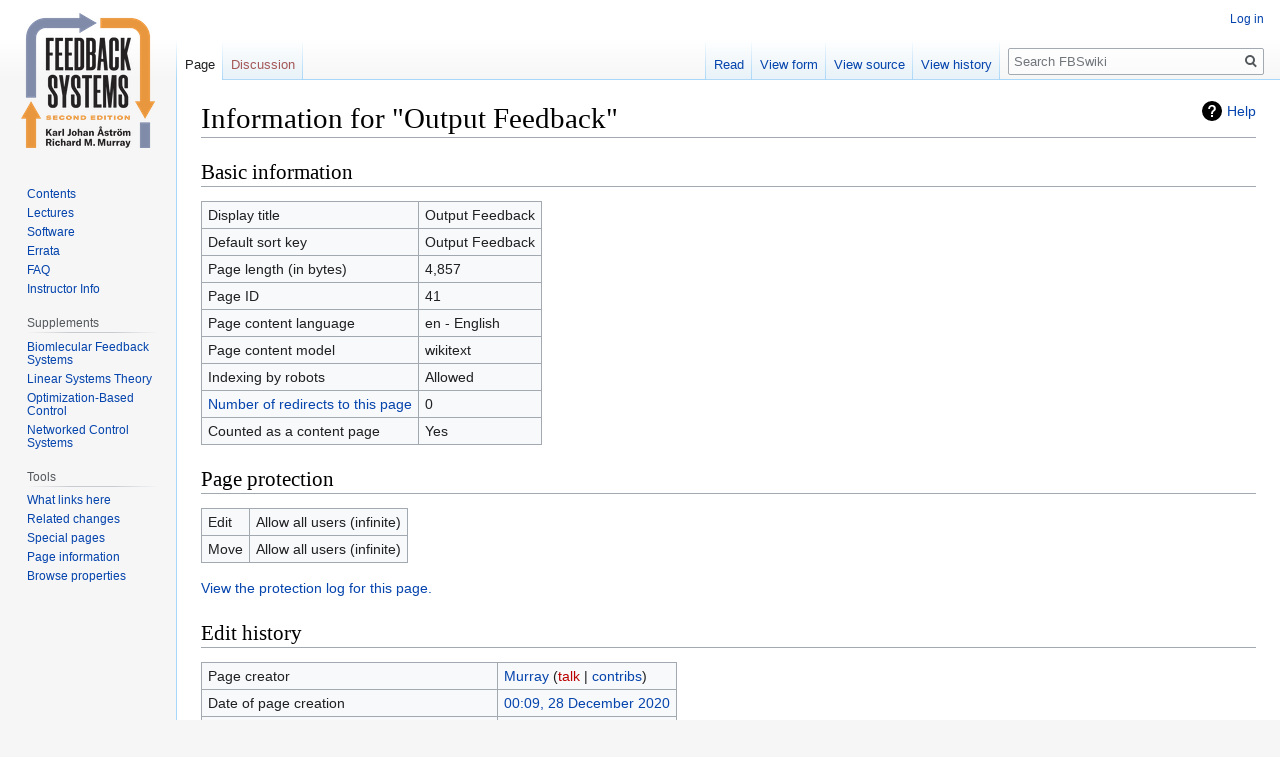

--- FILE ---
content_type: text/html; charset=UTF-8
request_url: https://fbswiki.org/wiki/index.php?title=Output_Feedback&action=info
body_size: 22784
content:

<!DOCTYPE html>
<html class="client-nojs" lang="en" dir="ltr">
<head>
<meta charset="UTF-8"/>
<title>Information for "Output Feedback" - FBSwiki</title>
<script>document.documentElement.className="client-js";RLCONF={"wgBreakFrames":!1,"wgSeparatorTransformTable":["",""],"wgDigitTransformTable":["",""],"wgDefaultDateFormat":"dmy","wgMonthNames":["","January","February","March","April","May","June","July","August","September","October","November","December"],"wgRequestId":"fd5e1ee22b9fd1a333838ab9","wgCSPNonce":!1,"wgCanonicalNamespace":"","wgCanonicalSpecialPageName":!1,"wgNamespaceNumber":0,"wgPageName":"Output_Feedback","wgTitle":"Output Feedback","wgCurRevisionId":1320,"wgRevisionId":0,"wgArticleId":41,"wgIsArticle":!1,"wgIsRedirect":!1,"wgAction":"info","wgUserName":null,"wgUserGroups":["*"],"wgCategories":[],"wgPageContentLanguage":"en","wgPageContentModel":"wikitext","wgRelevantPageName":"Output_Feedback","wgRelevantArticleId":41,"wgIsProbablyEditable":!1,"wgRelevantPageIsProbablyEditable":!1,"wgRestrictionEdit":[],"wgRestrictionMove":[],"wgPageFormsTargetName":null,"wgPageFormsAutocompleteValues":[],
"wgPageFormsAutocompleteOnAllChars":!1,"wgPageFormsFieldProperties":[],"wgPageFormsCargoFields":[],"wgPageFormsDependentFields":[],"wgPageFormsCalendarValues":[],"wgPageFormsCalendarParams":[],"wgPageFormsCalendarHTML":null,"wgPageFormsGridValues":[],"wgPageFormsGridParams":[],"wgPageFormsContLangYes":null,"wgPageFormsContLangNo":null,"wgPageFormsContLangMonths":[],"wgPageFormsHeightForMinimizingInstances":800,"wgPageFormsShowOnSelect":[],"wgPageFormsScriptPath":"/wiki/extensions/PageForms","edgValues":null,"wgPageFormsEDSettings":null,"wgAmericanDates":!1};RLSTATE={"site.styles":"ready","noscript":"ready","user.styles":"ready","user":"ready","user.options":"loading","mediawiki.helplink":"ready","skins.vector.styles.legacy":"ready","ext.smw.style":"ready","ext.smw.tooltip.styles":"ready"};RLPAGEMODULES=["site","mediawiki.page.startup","mediawiki.page.ready","skins.vector.legacy.js"];</script>
<script>(RLQ=window.RLQ||[]).push(function(){mw.loader.implement("user.options@1hzgi",function($,jQuery,require,module){/*@nomin*/mw.user.tokens.set({"patrolToken":"+\\","watchToken":"+\\","csrfToken":"+\\"});
});});</script>
<link rel="stylesheet" href="/wiki/load.php?lang=en&amp;modules=ext.smw.style%7Cext.smw.tooltip.styles&amp;only=styles&amp;skin=vector"/>
<link rel="stylesheet" href="/wiki/load.php?lang=en&amp;modules=mediawiki.helplink%7Cskins.vector.styles.legacy&amp;only=styles&amp;skin=vector"/>
<script async="" src="/wiki/load.php?lang=en&amp;modules=startup&amp;only=scripts&amp;raw=1&amp;skin=vector"></script>
<meta name="generator" content="MediaWiki 1.35.1"/>
<meta name="robots" content="noindex,nofollow"/>
<link rel="alternate" type="application/rdf+xml" title="Output Feedback" href="/wiki/index.php?title=Special:ExportRDF/Output_Feedback&amp;xmlmime=rdf"/>
<link rel="shortcut icon" href="/favicon.ico"/>
<link rel="search" type="application/opensearchdescription+xml" href="/wiki/opensearch_desc.php" title="FBSwiki (en)"/>
<link rel="EditURI" type="application/rsd+xml" href="http://fbswiki.org/wiki/api.php?action=rsd"/>
<link rel="license" href="https://creativecommons.org/licenses/by-nc-sa/4.0/"/>
<!--[if lt IE 9]><script src="/wiki/resources/lib/html5shiv/html5shiv.js"></script><![endif]-->
</head>
<body class="mediawiki ltr sitedir-ltr mw-hide-empty-elt ns-0 ns-subject page-Output_Feedback rootpage-Output_Feedback skin-vector action-info skin-vector-legacy">
<div id="mw-page-base" class="noprint"></div>
<div id="mw-head-base" class="noprint"></div>
<div id="content" class="mw-body" role="main">
	<a id="top"></a>
	<div id="siteNotice" class="mw-body-content"></div>
	<div class="mw-indicators mw-body-content">
	<div id="mw-indicator-mw-helplink" class="mw-indicator"><a href="https://www.mediawiki.org/wiki/Special:MyLanguage/Page_information" target="_blank" class="mw-helplink">Help</a></div>
	</div>
	<h1 id="firstHeading" class="firstHeading" lang="en">Information for "Output Feedback"</h1>
	<div id="bodyContent" class="mw-body-content">
		
		<div id="contentSub"></div>
		<div id="contentSub2"></div>
		
		<div id="jump-to-nav"></div>
		<a class="mw-jump-link" href="#mw-head">Jump to navigation</a>
		<a class="mw-jump-link" href="#searchInput">Jump to search</a>
		<div id="mw-content-text"><style>.mw-hiddenCategoriesExplanation { display: none; }</style>
<style>.mw-templatesUsedExplanation { display: none; }</style>
<h2 id="mw-pageinfo-header-basic"><span class="mw-headline" id="Basic_information">Basic information</span></h2>
<table class="wikitable mw-page-info">
<tr id="mw-pageinfo-display-title"><td style="vertical-align: top;">Display title</td><td>Output Feedback</td></tr>
<tr id="mw-pageinfo-default-sort"><td style="vertical-align: top;">Default sort key</td><td>Output Feedback</td></tr>
<tr id="mw-pageinfo-length"><td style="vertical-align: top;">Page length (in bytes)</td><td>4,857</td></tr>
<tr id="mw-pageinfo-article-id"><td style="vertical-align: top;">Page ID</td><td>41</td></tr>
<tr><td style="vertical-align: top;">Page content language</td><td>en - English</td></tr>
<tr id="mw-pageinfo-content-model"><td style="vertical-align: top;">Page content model</td><td>wikitext</td></tr>
<tr id="mw-pageinfo-robot-policy"><td style="vertical-align: top;">Indexing by robots</td><td>Allowed</td></tr>
<tr><td style="vertical-align: top;"><a href="/wiki/index.php?title=Special:WhatLinksHere/Output_Feedback&amp;hidelinks=1&amp;hidetrans=1" title="Special:WhatLinksHere/Output Feedback">Number of redirects to this page</a></td><td>0</td></tr>
<tr id="mw-pageinfo-contentpage"><td style="vertical-align: top;">Counted as a content page</td><td>Yes</td></tr>
</table>
<h2 id="mw-pageinfo-header-restrictions"><span class="mw-headline" id="Page_protection">Page protection</span></h2>
<table class="wikitable mw-page-info">
<tr id="mw-restriction-edit"><td style="vertical-align: top;">Edit</td><td>Allow all users (infinite)</td></tr>
<tr id="mw-restriction-move"><td style="vertical-align: top;">Move</td><td>Allow all users (infinite)</td></tr>
</table>
<a href="/wiki/index.php?title=Special:Log&amp;type=protect&amp;page=Output+Feedback" title="Special:Log">View the protection log for this page.</a>
<h2 id="mw-pageinfo-header-edits"><span class="mw-headline" id="Edit_history">Edit history</span></h2>
<table class="wikitable mw-page-info">
<tr id="mw-pageinfo-firstuser"><td style="vertical-align: top;">Page creator</td><td><a href="/wiki/index.php/User:Murray" class="mw-userlink" title="User:Murray"><bdi>Murray</bdi></a> <span class="mw-usertoollinks">(<a href="/wiki/index.php?title=User_talk:Murray&amp;action=edit&amp;redlink=1" class="new mw-usertoollinks-talk" title="User talk:Murray (page does not exist)">talk</a> | <a href="/wiki/index.php/Special:Contributions/Murray" class="mw-usertoollinks-contribs" title="Special:Contributions/Murray">contribs</a>)</span></td></tr>
<tr id="mw-pageinfo-firsttime"><td style="vertical-align: top;">Date of page creation</td><td><a href="/wiki/index.php?title=Output_Feedback&amp;oldid=152" title="Output Feedback">00:09, 28 December 2020</a></td></tr>
<tr id="mw-pageinfo-lastuser"><td style="vertical-align: top;">Latest editor</td><td><a href="/wiki/index.php/User:Murray" class="mw-userlink" title="User:Murray"><bdi>Murray</bdi></a> <span class="mw-usertoollinks">(<a href="/wiki/index.php?title=User_talk:Murray&amp;action=edit&amp;redlink=1" class="new mw-usertoollinks-talk" title="User talk:Murray (page does not exist)">talk</a> | <a href="/wiki/index.php/Special:Contributions/Murray" class="mw-usertoollinks-contribs" title="Special:Contributions/Murray">contribs</a>)</span></td></tr>
<tr id="mw-pageinfo-lasttime"><td style="vertical-align: top;">Date of latest edit</td><td><a href="/wiki/index.php?title=Output_Feedback&amp;oldid=1320" title="Output Feedback">16:29, 24 November 2024</a></td></tr>
<tr id="mw-pageinfo-edits"><td style="vertical-align: top;">Total number of edits</td><td>9</td></tr>
<tr id="mw-pageinfo-authors"><td style="vertical-align: top;">Total number of distinct authors</td><td>1</td></tr>
<tr id="mw-pageinfo-recent-edits"><td style="vertical-align: top;">Recent number of edits (within past 90 days)</td><td>0</td></tr>
<tr id="mw-pageinfo-recent-authors"><td style="vertical-align: top;">Recent number of distinct authors</td><td>0</td></tr>
</table>
<h2 id="mw-pageinfo-header-properties"><span class="mw-headline" id="Page_properties">Page properties</span></h2>
<table class="wikitable mw-page-info">
<tr id="mw-pageinfo-magic-words"><td style="vertical-align: top;">Magic word (1)</td><td><ul><li>__NOTOC__</li></ul></td></tr>
<tr id="mw-pageinfo-templates"><td style="vertical-align: top;">Transcluded templates (5)</td><td><div class="mw-templatesUsedExplanation"><p>Templates used on this page:
</p></div><ul>
<li><a href="/wiki/index.php/Template:Chapter" title="Template:Chapter">Template:Chapter</a> (<a href="/wiki/index.php?title=Template:Chapter&amp;action=edit" title="Template:Chapter">view source</a>) </li><li><a href="/wiki/index.php/Template:Chapter_footer" title="Template:Chapter footer">Template:Chapter footer</a> (<a href="/wiki/index.php?title=Template:Chapter_footer&amp;action=edit" title="Template:Chapter footer">view source</a>) </li><li><a href="/wiki/index.php/Template:Chapter_header" title="Template:Chapter header">Template:Chapter header</a> (<a href="/wiki/index.php?title=Template:Chapter_header&amp;action=edit" title="Template:Chapter header">view source</a>) </li><li><a href="/wiki/index.php/Template:FBS_latest" title="Template:FBS latest">Template:FBS latest</a> (<a href="/wiki/index.php?title=Template:FBS_latest&amp;action=edit" title="Template:FBS latest">view source</a>) </li><li><a href="/wiki/index.php/Template:FBS_pdf_link" title="Template:FBS pdf link">Template:FBS pdf link</a> (<a href="/wiki/index.php?title=Template:FBS_pdf_link&amp;action=edit" title="Template:FBS pdf link">view source</a>) </li></ul></td></tr>
</table>
</div><div class="printfooter">Retrieved from "<a dir="ltr" href="http://fbswiki.org/wiki/index.php/Output_Feedback">http://fbswiki.org/wiki/index.php/Output_Feedback</a>"</div>
		<div id="catlinks" class="catlinks catlinks-allhidden" data-mw="interface"></div>
	</div>
</div>

<div id="mw-navigation">
	<h2>Navigation menu</h2>
	<div id="mw-head">
		<!-- Please do not use role attribute as CSS selector, it is deprecated. -->
<nav id="p-personal" class="vector-menu" aria-labelledby="p-personal-label" role="navigation" 
	 >
	<h3 id="p-personal-label">
		<span>Personal tools</span>
	</h3>
	<!-- Please do not use the .body class, it is deprecated. -->
	<div class="body vector-menu-content">
		<!-- Please do not use the .menu class, it is deprecated. -->
		<ul class="vector-menu-content-list"><li id="pt-login"><a href="/wiki/index.php?title=Special:UserLogin&amp;returnto=Output+Feedback&amp;returntoquery=action%3Dinfo" title="You are encouraged to log in; however, it is not mandatory [o]" accesskey="o">Log in</a></li></ul>
		
	</div>
</nav>


		<div id="left-navigation">
			<!-- Please do not use role attribute as CSS selector, it is deprecated. -->
<nav id="p-namespaces" class="vector-menu vector-menu-tabs vectorTabs" aria-labelledby="p-namespaces-label" role="navigation" 
	 >
	<h3 id="p-namespaces-label">
		<span>Namespaces</span>
	</h3>
	<!-- Please do not use the .body class, it is deprecated. -->
	<div class="body vector-menu-content">
		<!-- Please do not use the .menu class, it is deprecated. -->
		<ul class="vector-menu-content-list"><li id="ca-nstab-main" class="selected"><a href="/wiki/index.php/Output_Feedback" title="View the content page [c]" accesskey="c">Page</a></li><li id="ca-talk" class="new"><a href="/wiki/index.php?title=Talk:Output_Feedback&amp;action=edit&amp;redlink=1" rel="discussion" title="Discussion about the content page (page does not exist) [t]" accesskey="t">Discussion</a></li></ul>
		
	</div>
</nav>


			<!-- Please do not use role attribute as CSS selector, it is deprecated. -->
<nav id="p-variants" class="vector-menu-empty emptyPortlet vector-menu vector-menu-dropdown vectorMenu" aria-labelledby="p-variants-label" role="navigation" 
	 >
	<input type="checkbox" class="vector-menu-checkbox vectorMenuCheckbox" aria-labelledby="p-variants-label" />
	<h3 id="p-variants-label">
		<span>Variants</span>
	</h3>
	<!-- Please do not use the .body class, it is deprecated. -->
	<div class="body vector-menu-content">
		<!-- Please do not use the .menu class, it is deprecated. -->
		<ul class="menu vector-menu-content-list"></ul>
		
	</div>
</nav>


		</div>
		<div id="right-navigation">
			<!-- Please do not use role attribute as CSS selector, it is deprecated. -->
<nav id="p-views" class="vector-menu vector-menu-tabs vectorTabs" aria-labelledby="p-views-label" role="navigation" 
	 >
	<h3 id="p-views-label">
		<span>Views</span>
	</h3>
	<!-- Please do not use the .body class, it is deprecated. -->
	<div class="body vector-menu-content">
		<!-- Please do not use the .menu class, it is deprecated. -->
		<ul class="vector-menu-content-list"><li id="ca-view" class="collapsible"><a href="/wiki/index.php/Output_Feedback">Read</a></li><li id="ca-formedit" class="collapsible"><a href="/wiki/index.php?title=Output_Feedback&amp;action=formedit" title="Edit this page with a form [&amp;]" accesskey="&amp;">View form</a></li><li id="ca-viewsource" class="collapsible"><a href="/wiki/index.php?title=Output_Feedback&amp;action=edit" title="This page is protected.&#10;You can view its source [e]" accesskey="e">View source</a></li><li id="ca-history" class="collapsible"><a href="/wiki/index.php?title=Output_Feedback&amp;action=history" title="Past revisions of this page [h]" accesskey="h">View history</a></li></ul>
		
	</div>
</nav>


			<!-- Please do not use role attribute as CSS selector, it is deprecated. -->
<nav id="p-cactions" class="vector-menu-empty emptyPortlet vector-menu vector-menu-dropdown vectorMenu" aria-labelledby="p-cactions-label" role="navigation" 
	 >
	<input type="checkbox" class="vector-menu-checkbox vectorMenuCheckbox" aria-labelledby="p-cactions-label" />
	<h3 id="p-cactions-label">
		<span>More</span>
	</h3>
	<!-- Please do not use the .body class, it is deprecated. -->
	<div class="body vector-menu-content">
		<!-- Please do not use the .menu class, it is deprecated. -->
		<ul class="menu vector-menu-content-list"></ul>
		
	</div>
</nav>


			<div id="p-search" role="search">
	<h3 >
		<label for="searchInput">Search</label>
	</h3>
	<form action="/wiki/index.php" id="searchform">
		<div id="simpleSearch">
			<input type="search" name="search" placeholder="Search FBSwiki" title="Search FBSwiki [f]" accesskey="f" id="searchInput"/>
			<input type="hidden" name="title" value="Special:Search">
			<input type="submit" name="fulltext" value="Search" title="Search the pages for this text" id="mw-searchButton" class="searchButton mw-fallbackSearchButton"/>
			<input type="submit" name="go" value="Go" title="Go to a page with this exact name if it exists" id="searchButton" class="searchButton"/>
		</div>
	</form>
</div>

		</div>
	</div>
	
<div id="mw-panel">
	<div id="p-logo" role="banner">
		<a  title="Visit the main page" class="mw-wiki-logo" href="/wiki/index.php/Main_Page"></a>
	</div>
	<!-- Please do not use role attribute as CSS selector, it is deprecated. -->
<nav id="p-Contents" class="vector-menu vector-menu-portal portal portal-first" aria-labelledby="p-Contents-label" role="navigation" 
	 >
	<h3 id="p-Contents-label">
		<span>Contents</span>
	</h3>
	<!-- Please do not use the .body class, it is deprecated. -->
	<div class="body vector-menu-content">
		<!-- Please do not use the .menu class, it is deprecated. -->
		<ul class="vector-menu-content-list"><li id="n-Contents"><a href="/wiki/index.php/Feedback_Systems:_An_Introduction_for_Scientists_and_Engineers">Contents</a></li><li id="n-Lectures"><a href="/wiki/index.php/Lectures">Lectures</a></li><li id="n-Software"><a href="/wiki/index.php/Software">Software</a></li><li id="n-Errata"><a href="/wiki/index.php/Errata">Errata</a></li><li id="n-FAQ"><a href="/wiki/index.php/FAQ">FAQ</a></li><li id="n-Instructor-Info"><a href="/wiki/index.php/Instructor_information">Instructor Info</a></li></ul>
		
	</div>
</nav>


	<!-- Please do not use role attribute as CSS selector, it is deprecated. -->
<nav id="p-Supplements" class="vector-menu vector-menu-portal portal" aria-labelledby="p-Supplements-label" role="navigation" 
	 >
	<h3 id="p-Supplements-label">
		<span>Supplements</span>
	</h3>
	<!-- Please do not use the .body class, it is deprecated. -->
	<div class="body vector-menu-content">
		<!-- Please do not use the .menu class, it is deprecated. -->
		<ul class="vector-menu-content-list"><li id="n-Biomlecular-Feedback-Systems"><a href="/wiki/index.php/Biomolecular_Feedback_Systems">Biomlecular Feedback Systems</a></li><li id="n-Linear-Systems-Theory"><a href="/wiki/index.php/Supplement:_Linear_Systems_Theory">Linear Systems Theory</a></li><li id="n-Optimization-Based-Control"><a href="/wiki/index.php/Supplement:_Optimization-Based_Control">Optimization-Based Control</a></li><li id="n-Networked-Control-Systems"><a href="/wiki/index.php/Supplement:_Networked_Control_Systems">Networked Control Systems</a></li></ul>
		
	</div>
</nav>

<!-- Please do not use role attribute as CSS selector, it is deprecated. -->
<nav id="p-tb" class="vector-menu vector-menu-portal portal" aria-labelledby="p-tb-label" role="navigation" 
	 >
	<h3 id="p-tb-label">
		<span>Tools</span>
	</h3>
	<!-- Please do not use the .body class, it is deprecated. -->
	<div class="body vector-menu-content">
		<!-- Please do not use the .menu class, it is deprecated. -->
		<ul class="vector-menu-content-list"><li id="t-whatlinkshere"><a href="/wiki/index.php/Special:WhatLinksHere/Output_Feedback" title="A list of all wiki pages that link here [j]" accesskey="j">What links here</a></li><li id="t-recentchangeslinked"><a href="/wiki/index.php/Special:RecentChangesLinked/Output_Feedback" rel="nofollow" title="Recent changes in pages linked from this page [k]" accesskey="k">Related changes</a></li><li id="t-specialpages"><a href="/wiki/index.php/Special:SpecialPages" title="A list of all special pages [q]" accesskey="q">Special pages</a></li><li id="t-info"><a href="/wiki/index.php?title=Output_Feedback&amp;action=info" title="More information about this page">Page information</a></li><li id="t-smwbrowselink"><a href="/wiki/index.php/Special:Browse/:Output-5FFeedback" rel="search">Browse properties</a></li></ul>
		
	</div>
</nav>


	
</div>

</div>

<footer id="footer" class="mw-footer" role="contentinfo" >
	<ul id="footer-places" >
		<li id="footer-places-privacy"><a href="/wiki/index.php/FBSwiki:Privacy_policy" title="FBSwiki:Privacy policy">Privacy policy</a></li>
		<li id="footer-places-about"><a href="/wiki/index.php/FBSwiki:About" title="FBSwiki:About">About FBSwiki</a></li>
		<li id="footer-places-disclaimer"><a href="/wiki/index.php/FBSwiki:General_disclaimer" title="FBSwiki:General disclaimer">Disclaimers</a></li>
	</ul>
	<ul id="footer-icons" class="noprint">
		<li id="footer-copyrightico"><a href="https://creativecommons.org/licenses/by-nc-sa/4.0/"><img src="/wiki/resources/assets/licenses/cc-by-nc-sa.png" alt="Creative Commons Attribution-NonCommercial-ShareAlike" width="88" height="31" loading="lazy"/></a></li>
		<li id="footer-poweredbyico"><a href="https://www.mediawiki.org/"><img src="/wiki/resources/assets/poweredby_mediawiki_88x31.png" alt="Powered by MediaWiki" srcset="/wiki/resources/assets/poweredby_mediawiki_132x47.png 1.5x, /wiki/resources/assets/poweredby_mediawiki_176x62.png 2x" width="88" height="31" loading="lazy"/></a><a href="https://www.semantic-mediawiki.org/wiki/Semantic_MediaWiki"><img src="[data-uri]" alt="Powered by Semantic MediaWiki" class="smw-footer" width="88" height="31" loading="lazy"/></a></li>
	</ul>
	<div style="clear: both;"></div>
</footer>



<script>(RLQ=window.RLQ||[]).push(function(){mw.config.set({"wgBackendResponseTime":109});});</script></body></html>


--- FILE ---
content_type: text/javascript; charset=utf-8
request_url: https://fbswiki.org/wiki/load.php?lang=en&modules=startup&only=scripts&raw=1&skin=vector
body_size: 39085
content:
function isCompatible(ua){return!!((function(){'use strict';return!this&&Function.prototype.bind&&window.JSON;}())&&'querySelector'in document&&'localStorage'in window&&'addEventListener'in window&&!ua.match(/MSIE 10|NetFront|Opera Mini|S40OviBrowser|MeeGo|Android.+Glass|^Mozilla\/5\.0 .+ Gecko\/$|googleweblight|PLAYSTATION|PlayStation/));}if(!isCompatible(navigator.userAgent)){document.documentElement.className=document.documentElement.className.replace(/(^|\s)client-js(\s|$)/,'$1client-nojs$2');while(window.NORLQ&&NORLQ[0]){NORLQ.shift()();}NORLQ={push:function(fn){fn();}};RLQ={push:function(){}};}else{if(window.performance&&performance.mark){performance.mark('mwStartup');}(function(){'use strict';var mw,StringSet,log,hasOwn=Object.hasOwnProperty,console=window.console;function fnv132(str){var hash=0x811C9DC5,i=0;for(;i<str.length;i++){hash+=(hash<<1)+(hash<<4)+(hash<<7)+(hash<<8)+(hash<<24);hash^=str.charCodeAt(i);}hash=(hash>>>0).toString(36).slice(0,5);while(hash.length<5){hash=
'0'+hash;}return hash;}function defineFallbacks(){StringSet=window.Set||function(){var set=Object.create(null);return{add:function(value){set[value]=!0;},has:function(value){return value in set;}};};}function setGlobalMapValue(map,key,value){map.values[key]=value;log.deprecate(window,key,value,map===mw.config&&'Use mw.config instead.');}function logError(topic,data){var msg,e=data.exception;if(console&&console.log){msg=(e?'Exception':'Error')+' in '+data.source+(data.module?' in module '+data.module:'')+(e?':':'.');console.log(msg);if(e&&console.warn){console.warn(e);}}}function Map(global){this.values=Object.create(null);if(global===true){this.set=function(selection,value){var s;if(arguments.length>1){if(typeof selection==='string'){setGlobalMapValue(this,selection,value);return true;}}else if(typeof selection==='object'){for(s in selection){setGlobalMapValue(this,s,selection[s]);}return true;}return false;};}}Map.prototype={constructor:Map,get:function(selection,fallback){var
results,i;fallback=arguments.length>1?fallback:null;if(Array.isArray(selection)){results={};for(i=0;i<selection.length;i++){if(typeof selection[i]==='string'){results[selection[i]]=selection[i]in this.values?this.values[selection[i]]:fallback;}}return results;}if(typeof selection==='string'){return selection in this.values?this.values[selection]:fallback;}if(selection===undefined){results={};for(i in this.values){results[i]=this.values[i];}return results;}return fallback;},set:function(selection,value){var s;if(arguments.length>1){if(typeof selection==='string'){this.values[selection]=value;return true;}}else if(typeof selection==='object'){for(s in selection){this.values[s]=selection[s];}return true;}return false;},exists:function(selection){return typeof selection==='string'&&selection in this.values;}};defineFallbacks();log=function(){};log.warn=console&&console.warn?Function.prototype.bind.call(console.warn,console):function(){};log.error=console&&console.error?Function.prototype.
bind.call(console.error,console):function(){};log.deprecate=function(obj,key,val,msg,logName){var stacks;function maybeLog(){var name=logName||key,trace=new Error().stack;if(!stacks){stacks=new StringSet();}if(!stacks.has(trace)){stacks.add(trace);if(logName||obj===window){mw.track('mw.deprecate',name);}mw.log.warn('Use of "'+name+'" is deprecated.'+(msg?' '+msg:''));}}try{Object.defineProperty(obj,key,{configurable:!0,enumerable:!0,get:function(){maybeLog();return val;},set:function(newVal){maybeLog();val=newVal;}});}catch(err){obj[key]=val;}};mw={redefineFallbacksForTest:window.QUnit&&defineFallbacks,now:function(){var perf=window.performance,navStart=perf&&perf.timing&&perf.timing.navigationStart;mw.now=navStart&&perf.now?function(){return navStart+perf.now();}:Date.now;return mw.now();},trackQueue:[],track:function(topic,data){mw.trackQueue.push({topic:topic,data:data});},trackError:function(topic,data){mw.track(topic,data);logError(topic,data);},Map:Map,config:new Map(false),
messages:new Map(),templates:new Map(),log:log,loader:(function(){var registry=Object.create(null),sources=Object.create(null),handlingPendingRequests=!1,pendingRequests=[],queue=[],jobs=[],willPropagate=!1,errorModules=[],baseModules=["jquery","mediawiki.base"],marker=document.querySelector('meta[name="ResourceLoaderDynamicStyles"]'),lastCssBuffer,rAF=window.requestAnimationFrame||setTimeout;function newStyleTag(text,nextNode){var el=document.createElement('style');el.appendChild(document.createTextNode(text));if(nextNode&&nextNode.parentNode){nextNode.parentNode.insertBefore(el,nextNode);}else{document.head.appendChild(el);}return el;}function flushCssBuffer(cssBuffer){var i;if(cssBuffer===lastCssBuffer){lastCssBuffer=null;}newStyleTag(cssBuffer.cssText,marker);for(i=0;i<cssBuffer.callbacks.length;i++){cssBuffer.callbacks[i]();}}function addEmbeddedCSS(cssText,callback){if(!lastCssBuffer||cssText.slice(0,'@import'.length)==='@import'){lastCssBuffer={cssText:'',callbacks:[]};rAF
(flushCssBuffer.bind(null,lastCssBuffer));}lastCssBuffer.cssText+='\n'+cssText;lastCssBuffer.callbacks.push(callback);}function getCombinedVersion(modules){var hashes=modules.reduce(function(result,module){return result+registry[module].version;},'');return fnv132(hashes);}function allReady(modules){var i=0;for(;i<modules.length;i++){if(mw.loader.getState(modules[i])!=='ready'){return false;}}return true;}function allWithImplicitReady(module){return allReady(registry[module].dependencies)&&(baseModules.indexOf(module)!==-1||allReady(baseModules));}function anyFailed(modules){var state,i=0;for(;i<modules.length;i++){state=mw.loader.getState(modules[i]);if(state==='error'||state==='missing'){return true;}}return false;}function doPropagation(){var errorModule,baseModuleError,module,i,failed,job,didPropagate=!0;do{didPropagate=!1;while(errorModules.length){errorModule=errorModules.shift();baseModuleError=baseModules.indexOf(errorModule)!==-1;for(module in registry){if(registry[module
].state!=='error'&&registry[module].state!=='missing'){if(baseModuleError&&baseModules.indexOf(module)===-1){registry[module].state='error';didPropagate=!0;}else if(registry[module].dependencies.indexOf(errorModule)!==-1){registry[module].state='error';errorModules.push(module);didPropagate=!0;}}}}for(module in registry){if(registry[module].state==='loaded'&&allWithImplicitReady(module)){execute(module);didPropagate=!0;}}for(i=0;i<jobs.length;i++){job=jobs[i];failed=anyFailed(job.dependencies);if(failed||allReady(job.dependencies)){jobs.splice(i,1);i-=1;try{if(failed&&job.error){job.error(new Error('Failed dependencies'),job.dependencies);}else if(!failed&&job.ready){job.ready();}}catch(e){mw.trackError('resourceloader.exception',{exception:e,source:'load-callback'});}didPropagate=!0;}}}while(didPropagate);willPropagate=!1;}function requestPropagation(){if(willPropagate){return;}willPropagate=!0;mw.requestIdleCallback(doPropagation,{timeout:1});}function setAndPropagate(
module,state){registry[module].state=state;if(state==='loaded'||state==='ready'||state==='error'||state==='missing'){if(state==='ready'){mw.loader.store.add(module);}else if(state==='error'||state==='missing'){errorModules.push(module);}requestPropagation();}}function sortDependencies(module,resolved,unresolved){var i,skip,deps;if(!(module in registry)){throw new Error('Unknown module: '+module);}if(typeof registry[module].skip==='string'){skip=(new Function(registry[module].skip)());registry[module].skip=!!skip;if(skip){registry[module].dependencies=[];setAndPropagate(module,'ready');return;}}if(!unresolved){unresolved=new StringSet();}deps=registry[module].dependencies;unresolved.add(module);for(i=0;i<deps.length;i++){if(resolved.indexOf(deps[i])===-1){if(unresolved.has(deps[i])){throw new Error('Circular reference detected: '+module+' -> '+deps[i]);}sortDependencies(deps[i],resolved,unresolved);}}resolved.push(module);}function resolve(modules){var resolved=baseModules.slice(),i=0;
for(;i<modules.length;i++){sortDependencies(modules[i],resolved);}return resolved;}function resolveStubbornly(modules){var saved,resolved=baseModules.slice(),i=0;for(;i<modules.length;i++){saved=resolved.slice();try{sortDependencies(modules[i],resolved);}catch(err){resolved=saved;mw.log.warn('Skipped unresolvable module '+modules[i]);if(modules[i]in registry){mw.trackError('resourceloader.exception',{exception:err,source:'resolve'});}}}return resolved;}function resolveRelativePath(relativePath,basePath){var prefixes,prefix,baseDirParts,relParts=relativePath.match(/^((?:\.\.?\/)+)(.*)$/);if(!relParts){return null;}baseDirParts=basePath.split('/');baseDirParts.pop();prefixes=relParts[1].split('/');prefixes.pop();while((prefix=prefixes.pop())!==undefined){if(prefix==='..'){baseDirParts.pop();}}return(baseDirParts.length?baseDirParts.join('/')+'/':'')+relParts[2];}function makeRequireFunction(moduleObj,basePath){return function require(moduleName){var fileName,fileContent,result,
moduleParam,scriptFiles=moduleObj.script.files;fileName=resolveRelativePath(moduleName,basePath);if(fileName===null){return mw.loader.require(moduleName);}if(!hasOwn.call(scriptFiles,fileName)){throw new Error('Cannot require undefined file '+fileName);}if(hasOwn.call(moduleObj.packageExports,fileName)){return moduleObj.packageExports[fileName];}fileContent=scriptFiles[fileName];if(typeof fileContent==='function'){moduleParam={exports:{}};fileContent(makeRequireFunction(moduleObj,fileName),moduleParam);result=moduleParam.exports;}else{result=fileContent;}moduleObj.packageExports[fileName]=result;return result;};}function addScript(src,callback){var script=document.createElement('script');script.src=src;script.onload=script.onerror=function(){if(script.parentNode){script.parentNode.removeChild(script);}if(callback){callback();callback=null;}};document.head.appendChild(script);}function queueModuleScript(src,moduleName,callback){pendingRequests.push(function(){if(moduleName!=='jquery'){
window.require=mw.loader.require;window.module=registry[moduleName].module;}addScript(src,function(){delete window.module;callback();if(pendingRequests[0]){pendingRequests.shift()();}else{handlingPendingRequests=!1;}});});if(!handlingPendingRequests&&pendingRequests[0]){handlingPendingRequests=!0;pendingRequests.shift()();}}function addLink(url,media,nextNode){var el=document.createElement('link');el.rel='stylesheet';if(media){el.media=media;}el.href=url;if(nextNode&&nextNode.parentNode){nextNode.parentNode.insertBefore(el,nextNode);}else{document.head.appendChild(el);}}function domEval(code){var script=document.createElement('script');if(mw.config.get('wgCSPNonce')!==false){script.nonce=mw.config.get('wgCSPNonce');}script.text=code;document.head.appendChild(script);script.parentNode.removeChild(script);}function enqueue(dependencies,ready,error){if(allReady(dependencies)){if(ready!==undefined){ready();}return;}if(anyFailed(dependencies)){if(error!==undefined){error(new Error(
'One or more dependencies failed to load'),dependencies);}return;}if(ready!==undefined||error!==undefined){jobs.push({dependencies:dependencies.filter(function(module){var state=registry[module].state;return state==='registered'||state==='loaded'||state==='loading'||state==='executing';}),ready:ready,error:error});}dependencies.forEach(function(module){if(registry[module].state==='registered'&&queue.indexOf(module)===-1){queue.push(module);}});mw.loader.work();}function execute(module){var key,value,media,i,urls,cssHandle,siteDeps,siteDepErr,runScript,cssPending=0;if(registry[module].state!=='loaded'){throw new Error('Module in state "'+registry[module].state+'" may not execute: '+module);}registry[module].state='executing';runScript=function(){var script,markModuleReady,nestedAddScript,mainScript;script=registry[module].script;markModuleReady=function(){setAndPropagate(module,'ready');};nestedAddScript=function(arr,callback,i){if(i>=arr.length){callback();return;}queueModuleScript(arr
[i],module,function(){nestedAddScript(arr,callback,i+1);});};try{if(Array.isArray(script)){nestedAddScript(script,markModuleReady,0);}else if(typeof script==='function'||(typeof script==='object'&&script!==null)){if(typeof script==='function'){if(module==='jquery'){script();}else{script(window.$,window.$,mw.loader.require,registry[module].module);}}else{mainScript=script.files[script.main];if(typeof mainScript!=='function'){throw new Error('Main file in module '+module+' must be a function');}mainScript(makeRequireFunction(registry[module],script.main),registry[module].module);}markModuleReady();}else if(typeof script==='string'){domEval(script);markModuleReady();}else{markModuleReady();}}catch(e){setAndPropagate(module,'error');mw.trackError('resourceloader.exception',{exception:e,module:module,source:'module-execute'});}};if(registry[module].messages){mw.messages.set(registry[module].messages);}if(registry[module].templates){mw.templates.set(module,registry[module].templates);}
cssHandle=function(){cssPending++;return function(){var runScriptCopy;cssPending--;if(cssPending===0){runScriptCopy=runScript;runScript=undefined;runScriptCopy();}};};if(registry[module].style){for(key in registry[module].style){value=registry[module].style[key];media=undefined;if(key!=='url'&&key!=='css'){if(typeof value==='string'){addEmbeddedCSS(value,cssHandle());}else{media=key;key='bc-url';}}if(Array.isArray(value)){for(i=0;i<value.length;i++){if(key==='bc-url'){addLink(value[i],media,marker);}else if(key==='css'){addEmbeddedCSS(value[i],cssHandle());}}}else if(typeof value==='object'){for(media in value){urls=value[media];for(i=0;i<urls.length;i++){addLink(urls[i],media,marker);}}}}}if(module==='user'){try{siteDeps=resolve(['site']);}catch(e){siteDepErr=e;runScript();}if(siteDepErr===undefined){enqueue(siteDeps,runScript,runScript);}}else if(cssPending===0){runScript();}}function sortQuery(o){var key,sorted={},a=[];for(key in o){a.push(key);}a.sort();for(key=0;key<a.length;key++
){sorted[a[key]]=o[a[key]];}return sorted;}function buildModulesString(moduleMap){var p,prefix,str=[],list=[];function restore(suffix){return p+suffix;}for(prefix in moduleMap){p=prefix===''?'':prefix+'.';str.push(p+moduleMap[prefix].join(','));list.push.apply(list,moduleMap[prefix].map(restore));}return{str:str.join('|'),list:list};}function resolveIndexedDependencies(modules){var i,j,deps;function resolveIndex(dep){return typeof dep==='number'?modules[dep][0]:dep;}for(i=0;i<modules.length;i++){deps=modules[i][2];if(deps){for(j=0;j<deps.length;j++){deps[j]=resolveIndex(deps[j]);}}}}function makeQueryString(params){return Object.keys(params).map(function(key){return encodeURIComponent(key)+'='+encodeURIComponent(params[key]);}).join('&');}function batchRequest(batch){var reqBase,splits,b,bSource,bGroup,source,group,i,modules,sourceLoadScript,currReqBase,currReqBaseLength,moduleMap,currReqModules,l,lastDotIndex,prefix,suffix,bytesAdded;function doRequest(){var query=Object.create(
currReqBase),packed=buildModulesString(moduleMap);query.modules=packed.str;query.version=getCombinedVersion(packed.list);query=sortQuery(query);addScript(sourceLoadScript+'?'+makeQueryString(query));}if(!batch.length){return;}batch.sort();reqBase={"lang":"en","skin":"vector"};splits=Object.create(null);for(b=0;b<batch.length;b++){bSource=registry[batch[b]].source;bGroup=registry[batch[b]].group;if(!splits[bSource]){splits[bSource]=Object.create(null);}if(!splits[bSource][bGroup]){splits[bSource][bGroup]=[];}splits[bSource][bGroup].push(batch[b]);}for(source in splits){sourceLoadScript=sources[source];for(group in splits[source]){modules=splits[source][group];currReqBase=Object.create(reqBase);if(group===0&&mw.config.get('wgUserName')!==null){currReqBase.user=mw.config.get('wgUserName');}currReqBaseLength=makeQueryString(currReqBase).length+23;l=currReqBaseLength;moduleMap=Object.create(null);currReqModules=[];for(i=0;i<modules.length;i++){lastDotIndex=modules[i].lastIndexOf('.');prefix
=modules[i].substr(0,lastDotIndex);suffix=modules[i].slice(lastDotIndex+1);bytesAdded=moduleMap[prefix]?suffix.length+3:modules[i].length+3;if(currReqModules.length&&l+bytesAdded>mw.loader.maxQueryLength){doRequest();l=currReqBaseLength;moduleMap=Object.create(null);currReqModules=[];mw.track('resourceloader.splitRequest',{maxQueryLength:mw.loader.maxQueryLength});}if(!moduleMap[prefix]){moduleMap[prefix]=[];}l+=bytesAdded;moduleMap[prefix].push(suffix);currReqModules.push(modules[i]);}if(currReqModules.length){doRequest();}}}}function asyncEval(implementations,cb){if(!implementations.length){return;}mw.requestIdleCallback(function(){try{domEval(implementations.join(';'));}catch(err){cb(err);}});}function getModuleKey(module){return module in registry?(module+'@'+registry[module].version):null;}function splitModuleKey(key){var index=key.indexOf('@');if(index===-1){return{name:key,version:''};}return{name:key.slice(0,index),version:key.slice(index+1)};}function registerOne(module,
version,dependencies,group,source,skip){if(module in registry){throw new Error('module already registered: '+module);}registry[module]={module:{exports:{}},packageExports:{},version:String(version||''),dependencies:dependencies||[],group:typeof group==='undefined'?null:group,source:typeof source==='string'?source:'local',state:'registered',skip:typeof skip==='string'?skip:null};}return{moduleRegistry:registry,maxQueryLength:2000,addStyleTag:newStyleTag,enqueue:enqueue,resolve:resolve,work:function(){var q,module,implementation,storedImplementations=[],storedNames=[],requestNames=[],batch=new StringSet();mw.loader.store.init();q=queue.length;while(q--){module=queue[q];if(module in registry&&registry[module].state==='registered'){if(!batch.has(module)){registry[module].state='loading';batch.add(module);implementation=mw.loader.store.get(module);if(implementation){storedImplementations.push(implementation);storedNames.push(module);}else{requestNames.push(module);}}}}queue=[];asyncEval(
storedImplementations,function(err){var failed;mw.loader.store.stats.failed++;mw.loader.store.clear();mw.trackError('resourceloader.exception',{exception:err,source:'store-eval'});failed=storedNames.filter(function(module){return registry[module].state==='loading';});batchRequest(failed);});batchRequest(requestNames);},addSource:function(ids){var id;for(id in ids){if(id in sources){throw new Error('source already registered: '+id);}sources[id]=ids[id];}},register:function(modules){var i;if(typeof modules==='object'){resolveIndexedDependencies(modules);for(i=0;i<modules.length;i++){registerOne.apply(null,modules[i]);}}else{registerOne.apply(null,arguments);}},implement:function(module,script,style,messages,templates){var split=splitModuleKey(module),name=split.name,version=split.version;if(!(name in registry)){mw.loader.register(name);}if(registry[name].script!==undefined){throw new Error('module already implemented: '+name);}if(version){registry[name].version=version;}registry[name].
script=script||null;registry[name].style=style||null;registry[name].messages=messages||null;registry[name].templates=templates||null;if(registry[name].state!=='error'&&registry[name].state!=='missing'){setAndPropagate(name,'loaded');}},load:function(modules,type){if(typeof modules==='string'&&/^(https?:)?\/?\//.test(modules)){if(type==='text/css'){addLink(modules);}else if(type==='text/javascript'||type===undefined){addScript(modules);}else{throw new Error('Invalid type '+type);}}else{modules=typeof modules==='string'?[modules]:modules;enqueue(resolveStubbornly(modules),undefined,undefined);}},state:function(states){var module,state;for(module in states){state=states[module];if(!(module in registry)){mw.loader.register(module);}setAndPropagate(module,state);}},getState:function(module){return module in registry?registry[module].state:null;},getModuleNames:function(){return Object.keys(registry);},require:function(moduleName){var state=mw.loader.getState(moduleName);if(state!=='ready'){
throw new Error('Module "'+moduleName+'" is not loaded');}return registry[moduleName].module.exports;},store:{enabled:null,MODULE_SIZE_MAX:1e5,items:{},queue:[],stats:{hits:0,misses:0,expired:0,failed:0},toJSON:function(){return{items:mw.loader.store.items,vary:mw.loader.store.vary,asOf:Math.ceil(Date.now()/1e7)};},key:"MediaWikiModuleStore:fbs_wiki",vary:"vector:1:en",init:function(){var raw,data;if(this.enabled!==null){return;}if(!true||/Firefox/.test(navigator.userAgent)){this.clear();this.enabled=!1;return;}try{raw=localStorage.getItem(this.key);this.enabled=!0;data=JSON.parse(raw);if(data&&typeof data.items==='object'&&data.vary===this.vary&&Date.now()<(data.asOf*1e7)+259e7){this.items=data.items;return;}}catch(e){}if(raw===undefined){this.enabled=!1;}},get:function(module){var key;if(this.enabled){key=getModuleKey(module);if(key in this.items){this.stats.hits++;return this.items[key];}this.stats.misses++;}return false;},add:function(module){if(this.enabled){this.queue.
push(module);this.requestUpdate();}},set:function(module){var key,args,src,encodedScript,descriptor=mw.loader.moduleRegistry[module];key=getModuleKey(module);if(key in this.items||!descriptor||descriptor.state!=='ready'||!descriptor.version||descriptor.group===1||descriptor.group===0||[descriptor.script,descriptor.style,descriptor.messages,descriptor.templates].indexOf(undefined)!==-1){return;}try{if(typeof descriptor.script==='function'){encodedScript=String(descriptor.script);}else if(typeof descriptor.script==='object'&&descriptor.script&&!Array.isArray(descriptor.script)){encodedScript='{'+'main:'+JSON.stringify(descriptor.script.main)+','+'files:{'+Object.keys(descriptor.script.files).map(function(key){var value=descriptor.script.files[key];return JSON.stringify(key)+':'+(typeof value==='function'?value:JSON.stringify(value));}).join(',')+'}}';}else{encodedScript=JSON.stringify(descriptor.script);}args=[JSON.stringify(key),encodedScript,JSON.stringify(descriptor.style),JSON.
stringify(descriptor.messages),JSON.stringify(descriptor.templates)];}catch(e){mw.trackError('resourceloader.exception',{exception:e,source:'store-localstorage-json'});return;}src='mw.loader.implement('+args.join(',')+');';if(src.length>this.MODULE_SIZE_MAX){return;}this.items[key]=src;},prune:function(){var key,module;for(key in this.items){module=key.slice(0,key.indexOf('@'));if(getModuleKey(module)!==key){this.stats.expired++;delete this.items[key];}else if(this.items[key].length>this.MODULE_SIZE_MAX){delete this.items[key];}}},clear:function(){this.items={};try{localStorage.removeItem(this.key);}catch(e){}},requestUpdate:(function(){var hasPendingWrites=!1;function flushWrites(){var data,key;mw.loader.store.prune();while(mw.loader.store.queue.length){mw.loader.store.set(mw.loader.store.queue.shift());}key=mw.loader.store.key;try{localStorage.removeItem(key);data=JSON.stringify(mw.loader.store);localStorage.setItem(key,data);}catch(e){mw.trackError('resourceloader.exception',{
exception:e,source:'store-localstorage-update'});}hasPendingWrites=!1;}function onTimeout(){mw.requestIdleCallback(flushWrites);}return function(){if(!hasPendingWrites){hasPendingWrites=!0;setTimeout(onTimeout,2000);}};}())}};}())};window.mw=window.mediaWiki=mw;}());mw.requestIdleCallbackInternal=function(callback){setTimeout(function(){var start=mw.now();callback({didTimeout:!1,timeRemaining:function(){return Math.max(0,50-(mw.now()-start));}});},1);};mw.requestIdleCallback=window.requestIdleCallback?window.requestIdleCallback.bind(window):mw.requestIdleCallbackInternal;(function(){var queue;mw.loader.addSource({"local":"/wiki/load.php"});mw.loader.register([["site","1iwgg",[1]],["site.styles","mc0ao",[],2],["noscript","r22l1",[],3],["filepage","1yjvh"],["user","k1cuu",[],0],["user.styles","8fimp",[],0],["user.defaults","1k8rx"],["user.options","1hzgi",[6],1],["mediawiki.skinning.elements","j63zk"],["mediawiki.skinning.content","j63zk"],["mediawiki.skinning.interface","j63zk"]
,["jquery.makeCollapsible.styles","dm1ye"],["mediawiki.skinning.content.parsoid","lslui"],["mediawiki.skinning.content.externallinks","1ck2b"],["jquery","yntai"],["es6-promise","1eg94",[],null,null,"return typeof Promise==='function'\u0026\u0026Promise.prototype.finally;"],["mediawiki.base","a9z57",[14]],["jquery.chosen","1l80o"],["jquery.client","fwvev"],["jquery.color","dcjsx"],["jquery.confirmable","11aay",[111]],["jquery.cookie","13ckt"],["jquery.form","1wtf2"],["jquery.fullscreen","1xq4o"],["jquery.highlightText","1tsxs",[84]],["jquery.hoverIntent","1aklr"],["jquery.i18n","29w1w",[110]],["jquery.lengthLimit","1llrz",[67]],["jquery.makeCollapsible","m3jia",[11]],["jquery.mw-jump","r425l"],["jquery.spinner","16kkr",[31]],["jquery.spinner.styles","o62ui"],["jquery.jStorage","1ccp7"],["jquery.suggestions","9e98z",[24]],["jquery.tablesorter","1v038",[35,112,84]],["jquery.tablesorter.styles","1ii1s"],["jquery.textSelection","152er",[18]],["jquery.throttle-debounce","xl0tk"],[
"jquery.tipsy","2xdg6"],["jquery.ui","zspg3"],["moment","d6rz2",[108,84]],["vue","5urmd"],["vuex","c4upc",[15,41]],["mediawiki.template","xae8l"],["mediawiki.template.mustache","nyt38",[43]],["mediawiki.apipretty","1cr6m"],["mediawiki.api","190t5",[72,111]],["mediawiki.content.json","10enp"],["mediawiki.confirmCloseWindow","1khkw"],["mediawiki.debug","refdk",[202]],["mediawiki.diff.styles","xag6l"],["mediawiki.feedback","qp6e7",[366,210]],["mediawiki.feedlink","szobh"],["mediawiki.filewarning","1wclm",[202,214]],["mediawiki.ForeignApi","191mv",[55]],["mediawiki.ForeignApi.core","sdvbu",[81,46,198]],["mediawiki.helplink","gm4n7"],["mediawiki.hlist","1sovj"],["mediawiki.htmlform","1ionw",[27,84]],["mediawiki.htmlform.ooui","j0ifc",[202]],["mediawiki.htmlform.styles","1e4ak"],["mediawiki.htmlform.ooui.styles","1doy8"],["mediawiki.icon","ehea3"],["mediawiki.inspect","f3swb",[67,84]],["mediawiki.notification","1k0d2",[84,91]],["mediawiki.notification.convertmessagebox","3la3s",[64]],[
"mediawiki.notification.convertmessagebox.styles","wj24b"],["mediawiki.String","15280"],["mediawiki.pager.tablePager","ljari"],["mediawiki.pulsatingdot","tj1mg"],["mediawiki.searchSuggest","17a22",[33,46]],["mediawiki.storage","187em"],["mediawiki.Title","1xq07",[67,84]],["mediawiki.Upload","1sdt0",[46]],["mediawiki.ForeignUpload","u99il",[54,73]],["mediawiki.ForeignStructuredUpload","mi56z",[74]],["mediawiki.Upload.Dialog","issxg",[77]],["mediawiki.Upload.BookletLayout","aoh3y",[73,82,195,40,205,210,215,216]],["mediawiki.ForeignStructuredUpload.BookletLayout","cpmmk",[75,77,115,181,175]],["mediawiki.toc","ckf9m",[88,80]],["mediawiki.toc.styles","1bhdc"],["mediawiki.Uri","sqmr8",[84]],["mediawiki.user","93pz6",[46,88]],["mediawiki.userSuggest","18k7y",[33,46]],["mediawiki.util","wk4zs",[18]],["mediawiki.viewport","1vq57"],["mediawiki.checkboxtoggle","2yuhf"],["mediawiki.checkboxtoggle.styles","15kl9"],["mediawiki.cookie","y0k4k",[21]],["mediawiki.experiments","hufn5"],[
"mediawiki.editfont.styles","ykswf"],["mediawiki.visibleTimeout","8jus4"],["mediawiki.action.delete","13i9y",[27,202]],["mediawiki.action.delete.file","1s4gm",[27,202]],["mediawiki.action.edit","8n13s",[36,95,46,90,177]],["mediawiki.action.edit.styles","11o6q"],["mediawiki.action.edit.collapsibleFooter","mu8ur",[28,62,71]],["mediawiki.action.edit.preview","st02b",[30,36,50,82,202]],["mediawiki.action.history","vgbiv",[28]],["mediawiki.action.history.styles","lghjl"],["mediawiki.action.view.metadata","1h3zt",[107]],["mediawiki.action.view.categoryPage.styles","1lpus"],["mediawiki.action.view.postEdit","fi615",[111,64]],["mediawiki.action.view.redirect","q8iik",[18]],["mediawiki.action.view.redirectPage","4zbf6"],["mediawiki.action.edit.editWarning","1gdkg",[36,48,111]],["mediawiki.action.edit.watchlistExpiry","8bngb",[202]],["mediawiki.action.view.filepage","1xmp4"],["mediawiki.language","1pxls",[109]],["mediawiki.cldr","erqtv",[110]],["mediawiki.libs.pluralruleparser","pvwvv"],[
"mediawiki.jqueryMsg","1kdr4",[108,84,7]],["mediawiki.language.months","1mcng",[108]],["mediawiki.language.names","v7814",[108]],["mediawiki.language.specialCharacters","omeh4",[108]],["mediawiki.libs.jpegmeta","c4xwo"],["mediawiki.page.gallery","1lzpw",[37,117]],["mediawiki.page.gallery.styles","1aadm"],["mediawiki.page.gallery.slideshow","164d3",[46,205,224,226]],["mediawiki.page.ready","1hbrf",[46]],["mediawiki.page.startup","cljv6"],["mediawiki.page.watch.ajax","67fks",[46]],["mediawiki.page.image.pagination","1hhs1",[30,84]],["mediawiki.rcfilters.filters.base.styles","eeb3l"],["mediawiki.rcfilters.highlightCircles.seenunseen.styles","etog4"],["mediawiki.rcfilters.filters.dm","169v1",[81,82,198]],["mediawiki.rcfilters.filters.ui","sqpv6",[28,125,172,211,218,220,221,222,224,225]],["mediawiki.interface.helpers.styles","1udi8"],["mediawiki.special","pzr17"],["mediawiki.special.apisandbox","1gop0",[28,81,172,178,201,216,221]],["mediawiki.special.block","1sg1p",[58,175,190,182,191,188,
216,218]],["mediawiki.misc-authed-ooui","1dvz9",[59,172,177]],["mediawiki.misc-authed-pref","r18bc",[7]],["mediawiki.misc-authed-curate","18ydi",[20,30,46]],["mediawiki.special.changeslist","14cli"],["mediawiki.special.changeslist.watchlistexpiry","1jn93",[128]],["mediawiki.special.changeslist.enhanced","19caq"],["mediawiki.special.changeslist.legend","pyumk"],["mediawiki.special.changeslist.legend.js","ntrpi",[28,88]],["mediawiki.special.contributions","wcllz",[28,111,175,201]],["mediawiki.special.edittags","13amk",[17,27]],["mediawiki.special.import","o75mv"],["mediawiki.special.preferences.ooui","1pcv5",[48,90,65,71,182,177]],["mediawiki.special.preferences.styles.ooui","wzxdo"],["mediawiki.special.recentchanges","13ytr",[172]],["mediawiki.special.revisionDelete","1f1rs",[27]],["mediawiki.special.search","1cmha",[193]],["mediawiki.special.search.commonsInterwikiWidget","1s9x8",[81,46]],["mediawiki.special.search.interwikiwidget.styles","18y6q"],["mediawiki.special.search.styles",
"15lsy"],["mediawiki.special.undelete","19ytf",[172,177]],["mediawiki.special.unwatchedPages","urar8",[46]],["mediawiki.special.upload","10jzw",[30,46,48,115,128,43]],["mediawiki.special.userlogin.common.styles","no33f"],["mediawiki.special.userlogin.login.styles","lttkh"],["mediawiki.special.createaccount","ixosp",[46]],["mediawiki.special.userlogin.signup.styles","1de6p"],["mediawiki.special.userrights","z5m70",[27,65]],["mediawiki.special.watchlist","smj4z",[46,202,221]],["mediawiki.special.version","1qu9b"],["mediawiki.legacy.config","1k3w5"],["mediawiki.legacy.commonPrint","1n3q6"],["mediawiki.legacy.protect","kpmwo",[27]],["mediawiki.legacy.shared","j63zk"],["mediawiki.legacy.oldshared","1ojmo"],["mediawiki.ui","1g0rv"],["mediawiki.ui.checkbox","zuvms"],["mediawiki.ui.radio","ane4a"],["mediawiki.ui.anchor","w5in5"],["mediawiki.ui.button","q0v6b"],["mediawiki.ui.input","1ho58"],["mediawiki.ui.icon","9ya1p"],["mediawiki.widgets","on1rr",[46,173,205,215]],["mediawiki.widgets.styles"
,"rqacs"],["mediawiki.widgets.AbandonEditDialog","1n79q",[210]],["mediawiki.widgets.DateInputWidget","9kj2r",[176,40,205,226]],["mediawiki.widgets.DateInputWidget.styles","2oyu8"],["mediawiki.widgets.visibleLengthLimit","1wyjs",[27,202]],["mediawiki.widgets.datetime","re5d9",[84,202,225,226]],["mediawiki.widgets.expiry","19dtp",[178,40,205]],["mediawiki.widgets.CheckMatrixWidget","12na7",[202]],["mediawiki.widgets.CategoryMultiselectWidget","tfu5z",[54,205]],["mediawiki.widgets.SelectWithInputWidget","oe83m",[183,205]],["mediawiki.widgets.SelectWithInputWidget.styles","1fufa"],["mediawiki.widgets.SizeFilterWidget","sawvf",[185,205]],["mediawiki.widgets.SizeFilterWidget.styles","15b9u"],["mediawiki.widgets.MediaSearch","16ox3",[54,205]],["mediawiki.widgets.Table","1gmb8",[205]],["mediawiki.widgets.UserInputWidget","qnre9",[46,205]],["mediawiki.widgets.UsersMultiselectWidget","1iec8",[46,205]],["mediawiki.widgets.NamespacesMultiselectWidget","1nuht",[205]],[
"mediawiki.widgets.TitlesMultiselectWidget","2tq85",[172]],["mediawiki.widgets.TagMultiselectWidget.styles","1vzh9"],["mediawiki.widgets.SearchInputWidget","1ri9j",[70,172,221]],["mediawiki.widgets.SearchInputWidget.styles","68its"],["mediawiki.widgets.StashedFileWidget","1ik9v",[46,202]],["mediawiki.watchstar.widgets","bwvqn",[201]],["mediawiki.deflate","gu4pi"],["oojs","1fhbo"],["mediawiki.router","1f8qs",[200]],["oojs-router","1xhla",[198]],["oojs-ui","yfxca",[208,205,210]],["oojs-ui-core","pupcs",[108,198,204,203,212]],["oojs-ui-core.styles","334uo"],["oojs-ui-core.icons","1vd7j"],["oojs-ui-widgets","idgux",[202,207]],["oojs-ui-widgets.styles","iy2ca"],["oojs-ui-widgets.icons","zbvvp"],["oojs-ui-toolbars","1x2ja",[202,209]],["oojs-ui-toolbars.icons","14wvd"],["oojs-ui-windows","1fbtf",[202,211]],["oojs-ui-windows.icons","1l0u5"],["oojs-ui.styles.indicators","k2b7q"],["oojs-ui.styles.icons-accessibility","xd7ve"],["oojs-ui.styles.icons-alerts","1hkco"],[
"oojs-ui.styles.icons-content","81qoe"],["oojs-ui.styles.icons-editing-advanced","1xq27"],["oojs-ui.styles.icons-editing-citation","1uir4"],["oojs-ui.styles.icons-editing-core","1of0m"],["oojs-ui.styles.icons-editing-list","ias5n"],["oojs-ui.styles.icons-editing-styling","uh5ni"],["oojs-ui.styles.icons-interactions","6rv1o"],["oojs-ui.styles.icons-layout","1wzau"],["oojs-ui.styles.icons-location","ruv3o"],["oojs-ui.styles.icons-media","f9j0u"],["oojs-ui.styles.icons-moderation","xka1e"],["oojs-ui.styles.icons-movement","1lc1z"],["oojs-ui.styles.icons-user","jb85v"],["oojs-ui.styles.icons-wikimedia","7svxf"],["skins.monobook.styles","1cozr"],["skins.monobook.responsive","ya0el"],["skins.monobook.mobile","dnq7m",[84]],["skins.timeless","b75kd"],["skins.timeless.js","ktgsk"],["skins.timeless.mobile","d5ocj"],["skins.vector.styles.legacy","1hqr9"],["skins.vector.styles","1m9e4"],["skins.vector.icons","1ru05"],["skins.vector.styles.responsive","1fx4s"],["skins.vector.js","7gtxs",[119]],[
"skins.vector.legacy.js","ob8ru",[84]],["ext.pageforms.main","10w0c",[246,253,255,267,259,245,265,46]],["ext.pageforms.browser","135cs"],["ext.pageforms.fancybox","12oob",[242]],["ext.pageforms.jstree","1y3rb",[266]],["ext.pageforms.sortable","fpmxh"],["ext.pageforms.autogrow","3i46n"],["ext.pageforms.popupformedit","7kvkx",[242]],["ext.pageforms.autoedit","1t91g"],["ext.pageforms.submit","1qvrs"],["ext.pageforms.collapsible","j0ful"],["ext.pageforms.imagepreview","kj8lr"],["ext.pageforms.checkboxes","1l4j2"],["ext.pageforms.datepicker","1dx84",[175]],["ext.pageforms.timepicker","1a22k"],["ext.pageforms.datetimepicker","3dr0x",[178]],["ext.pageforms.regexp","77cb6",[241]],["ext.pageforms.rating","18iic"],["ext.pageforms.simpleupload","1ey3i"],["ext.pageforms.select2","no3j3",[266,111]],["ext.pageforms.ooui.autocomplete","11how",[205]],["ext.pageforms.forminput","96sln",[266,260]],["ext.pageforms.fullcalendar","1p5yq",[244,259,40]],["ext.pageforms.spreadsheet","13v88",[259,112,210,225,
226]],["ext.pageforms.balloon","1qjxs"],["ext.pageforms.wikieditor","1ro23"],["ext.pageforms","1ao6s"],["ext.pageforms.editwarning","12h9u",[36,48]],["ext.pageforms.PF_CreateProperty","rsglt"],["ext.pageforms.PF_PageSchemas","1b28t"],["ext.pageforms.PF_CreateTemplate","u61vq"],["ext.pageforms.PF_CreateClass","13ex1"],["ext.pageforms.PF_CreateForm","1g34k"],["ext.math.styles","19kfl"],["ext.math.scripts","10354"],["ext.math.wikibase.scripts","1f29v",["jquery.wikibase.entityselector"]],["ext.math.visualEditor","1lao9",[273,"ext.visualEditor.mwcore",216]],["ext.math.visualEditor.mathSymbolsData","ck829",[276]],["ext.math.visualEditor.mathSymbols","1a66r",[277]],["ext.math.visualEditor.chemSymbolsData","ar9ku",[276]],["ext.math.visualEditor.chemSymbols","1rg9e",[279]],["ext.interwiki.specialpage","1orww"],["onoi.qtip.core","1hwlb"],["onoi.qtip.extended","1h02p"],["onoi.qtip","yfxca",[283]],["onoi.md5","12b6j"],["onoi.blockUI","1p2vz"],["onoi.rangeslider","27m45"],["onoi.localForage",
"4esu7"],["onoi.blobstore","4phlg",[288]],["onoi.util","1bilh",[285]],["onoi.async","af9y2"],["onoi.jstorage","1hp8e"],["onoi.clipboard","exb8s"],["onoi.bootstrap.tab.styles","1q8dr"],["onoi.bootstrap.tab","1ivoe"],["onoi.highlight","1dojo"],["onoi.dataTables.styles","1yp2f"],["onoi.dataTables.searchHighlight","o5dtk",[296]],["onoi.dataTables.responsive","nsywj",[300]],["onoi.dataTables","1fqxf",[298]],["ext.smw","7he4q",[311],4],["ext.smw.style","1fb3h",[],4],["ext.smw.special.styles","1bfw6",[],4],["smw.ui","128zv",[301,308],4],["smw.ui.styles","qe6k2",[],4],["smw.summarytable","1grs2",[],4],["ext.smw.special.style","7p4pu",[],4],["jquery.selectmenu","1ue0a",[309],4],["jquery.selectmenu.styles","qe6k2",[],4],["jquery.jsonview","1cbxc",[],4],["ext.jquery.async","14ktw",[],4],["ext.jquery.jStorage","1yoj5",[],4],["ext.jquery.md5","gzu5d",[],4],["ext.smw.dataItem","4j7n1",[301,72,81],4],["ext.smw.dataValue","16iou",[314],4],["ext.smw.data","voxye",[315],4],["ext.smw.query","xhg39",[301,
84],4],["ext.smw.api","txc1k",[312,313,316,317],4],["ext.jquery.autocomplete","rs7yx",[],4],["ext.jquery.qtip.styles","1mv7g",[],4],["ext.jquery.qtip","bv5v2",[],4],["ext.smw.tooltip.styles","c3j57",[],4],["ext.smw.tooltip.old","re0fc",[321,301,322],4],["ext.smw.tooltip","yfxca",[322,362],4],["ext.smw.tooltips","yfxca",[302,362],4],["ext.smw.autocomplete","x8uwb",["jquery.ui.autocomplete"],4],["ext.smw.purge","dtjos",[46],4],["ext.smw.vtabs.styles","1dw5m",[],4],["ext.smw.vtabs","1lr5o",[],4],["ext.smw.modal.styles","4cilm",[],4],["ext.smw.modal","a41cx",[],4],["smw.special.search.styles","7l487",[],4],["smw.special.search","16nj9",[304],4],["ext.smw.postproc","15r5p",[46],4],["ext.jquery.caret","8c88f",[],4],["ext.jquery.atwho","1r4n9",[335],4],["ext.smw.suggester","1puy9",[336,301],4],["ext.smw.suggester.textInput","1erti",[337],4],["ext.smw.autocomplete.page","lg1z9",[319,84],4],["ext.smw.autocomplete.property","qgnzo",[319,84],4],["ext.smw.ask.styles","1sbqs",[],4],["ext.smw.ask",
"1ys9j",[341,302,337,324],4],["ext.smw.table.styles","x3l52",[],4],["ext.smw.browse.styles","19a84",[],4],["ext.smw.browse","3gr04",[302,46],4],["ext.smw.browse.autocomplete","yfxca",[339,345],4],["ext.smw.admin","10mzf",[46,360],4],["ext.smw.personal","ww746",[324],4],["smw.tableprinter.datatable","7kipg",[317,300],4],["smw.tableprinter.datatable.styles","1ts5z",[],4],["ext.smw.deferred.styles","dzd0r",[],4],["ext.smw.deferred","1cy3s",[364,287],4],["ext.smw.page.styles","14zk3",[],4],["smw.property.page","svqxq",[324,364],4],["smw.content.schema","3uy74",[],4],["smw.factbox","wqm84",[],4],["smw.content.schemaview","l3x1l",[360],4],["jquery.mark.js","3n4ou",[],4],["smw.jsonview.styles","1qupb",[],4],["smw.jsonview","14eat",[301,310,358],4],["ext.libs.tippy","1ot3s",[],4],["smw.tippy","740hz",[361,301,46],4],["smw.entityexaminer","89dfh",[362],4],["mediawiki.api.parse","yfxca",[46]],["ext.pageforms.maps","pjsat"],["mediawiki.messagePoster","1wtgm",[54]]]);mw.config.set(window.RLCONF||{
});mw.loader.state(window.RLSTATE||{});mw.loader.load(window.RLPAGEMODULES||[]);queue=window.RLQ||[];RLQ=[];RLQ.push=function(fn){if(typeof fn==='function'){fn();}else{RLQ[RLQ.length]=fn;}};while(queue[0]){RLQ.push(queue.shift());}NORLQ={push:function(){}};}());}
